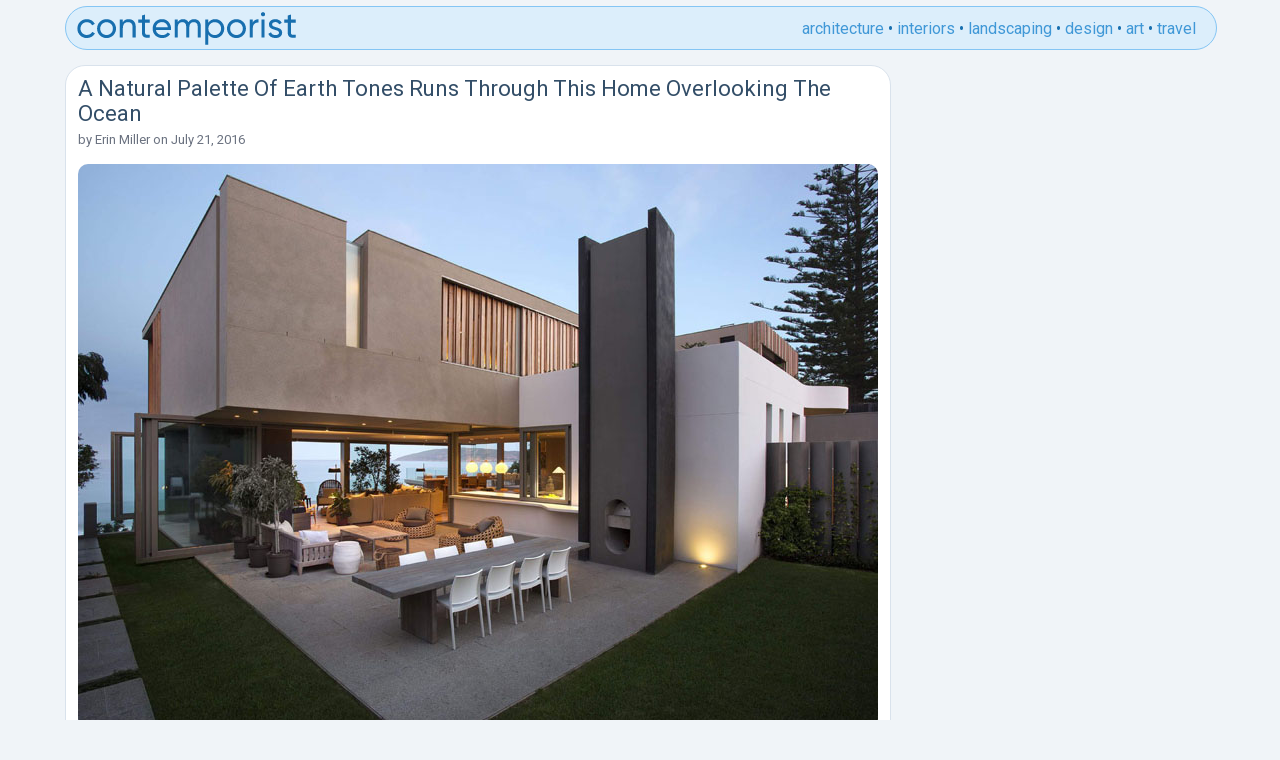

--- FILE ---
content_type: text/html; charset=UTF-8
request_url: https://www.contemporist.com/a-natural-palette-of-earth-tones-runs-through-this-home-overlooking-the-ocean/
body_size: 8907
content:
<!DOCTYPE html>
<html>
<head>
	<meta charset="UTF-8">
        
  <meta name="viewport" content="width=device-width, initial-scale=1">
<link rel="preconnect" href="https://fonts.googleapis.com">
<link rel="preconnect" href="https://fonts.gstatic.com" crossorigin>
    <link href="https://fonts.googleapis.com/css2?family=Roboto:wght@400;700&display=swap" rel="stylesheet">
    
    <!-- Global site tag (gtag.js) - Google Analytics -->
    <script async src="https://www.googletagmanager.com/gtag/js?id=UA-2817843-1"></script>
    <script>
     window.dataLayer = window.dataLayer || [];
     function gtag(){dataLayer.push(arguments);}
     gtag('js', new Date());

     gtag('config', 'UA-2817843-1');
    </script>
    



    
	<link rel="apple-touch-icon" sizes="180x180" href="/apple-touch-icon.png">
	<link rel="icon" type="image/png" sizes="32x32" href="/favicon-32x32.png">
	<link rel="icon" type="image/png" sizes="16x16" href="/favicon-16x16.png">

	<meta name='robots' content='index, follow, max-image-preview:large, max-snippet:-1, max-video-preview:-1' />
	<style>img:is([sizes="auto" i], [sizes^="auto," i]) { contain-intrinsic-size: 3000px 1500px }</style>
	
	<!-- This site is optimized with the Yoast SEO plugin v25.6 - https://yoast.com/wordpress/plugins/seo/ -->
	<title>A Natural Palette Of Earth Tones Runs Through This Home Overlooking The Ocean</title>
	<link rel="canonical" href="https://www.contemporist.com/a-natural-palette-of-earth-tones-runs-through-this-home-overlooking-the-ocean/" />
	<meta property="og:locale" content="en_US" />
	<meta property="og:type" content="article" />
	<meta property="og:title" content="A Natural Palette Of Earth Tones Runs Through This Home Overlooking The Ocean" />
	<meta property="og:description" content="Photography by Adam Letch &nbsp; Hovering over a sand dune overlooking Robberg Beach in Plettenberg Bay, South Africa, is this new home designed by SAOTA – Stefan Antoni Olmesdahl Truen Architects. &nbsp; Photography by Adam Letch The clients wanted a family home that would take advantage of the site and the views. From the street, the house seems [&hellip;]" />
	<meta property="og:url" content="https://www.contemporist.com/a-natural-palette-of-earth-tones-runs-through-this-home-overlooking-the-ocean/" />
	<meta property="og:site_name" content="CONTEMPORIST" />
	<meta property="article:published_time" content="2016-07-21T21:35:46+00:00" />
	<meta property="og:image" content="http://www.contemporist.com/wp-content/uploads/2016/07/contemporary-architecture_210716_01-800x565.jpg" />
	<meta name="author" content="Erin Miller" />
	<meta name="twitter:card" content="summary_large_image" />
	<meta name="twitter:label1" content="Written by" />
	<meta name="twitter:data1" content="Erin Miller" />
	<meta name="twitter:label2" content="Est. reading time" />
	<meta name="twitter:data2" content="2 minutes" />
	<script type="application/ld+json" class="yoast-schema-graph">{"@context":"https://schema.org","@graph":[{"@type":"WebPage","@id":"https://www.contemporist.com/a-natural-palette-of-earth-tones-runs-through-this-home-overlooking-the-ocean/","url":"https://www.contemporist.com/a-natural-palette-of-earth-tones-runs-through-this-home-overlooking-the-ocean/","name":"A Natural Palette Of Earth Tones Runs Through This Home Overlooking The Ocean","isPartOf":{"@id":"https://www.contemporist.com/#website"},"primaryImageOfPage":{"@id":"https://www.contemporist.com/a-natural-palette-of-earth-tones-runs-through-this-home-overlooking-the-ocean/#primaryimage"},"image":{"@id":"https://www.contemporist.com/a-natural-palette-of-earth-tones-runs-through-this-home-overlooking-the-ocean/#primaryimage"},"thumbnailUrl":"http://www.contemporist.com/wp-content/uploads/2016/07/contemporary-architecture_210716_01-800x565.jpg","datePublished":"2016-07-21T21:35:46+00:00","author":{"@id":"https://www.contemporist.com/#/schema/person/01533f713d3e1d65d6f65fac25e84c9c"},"breadcrumb":{"@id":"https://www.contemporist.com/a-natural-palette-of-earth-tones-runs-through-this-home-overlooking-the-ocean/#breadcrumb"},"inLanguage":"en-US","potentialAction":[{"@type":"ReadAction","target":["https://www.contemporist.com/a-natural-palette-of-earth-tones-runs-through-this-home-overlooking-the-ocean/"]}]},{"@type":"ImageObject","inLanguage":"en-US","@id":"https://www.contemporist.com/a-natural-palette-of-earth-tones-runs-through-this-home-overlooking-the-ocean/#primaryimage","url":"https://www.contemporist.com/wp-content/uploads/2016/07/contemporary-architecture_210716_01.jpg","contentUrl":"https://www.contemporist.com/wp-content/uploads/2016/07/contemporary-architecture_210716_01.jpg","width":800,"height":565},{"@type":"BreadcrumbList","@id":"https://www.contemporist.com/a-natural-palette-of-earth-tones-runs-through-this-home-overlooking-the-ocean/#breadcrumb","itemListElement":[{"@type":"ListItem","position":1,"name":"Home","item":"https://www.contemporist.com/"},{"@type":"ListItem","position":2,"name":"A Natural Palette Of Earth Tones Runs Through This Home Overlooking The Ocean"}]},{"@type":"WebSite","@id":"https://www.contemporist.com/#website","url":"https://www.contemporist.com/","name":"CONTEMPORIST","description":"Contemporist features great ideas from the world of design, architecture, interior design, furniture, lighting, and art","potentialAction":[{"@type":"SearchAction","target":{"@type":"EntryPoint","urlTemplate":"https://www.contemporist.com/?s={search_term_string}"},"query-input":{"@type":"PropertyValueSpecification","valueRequired":true,"valueName":"search_term_string"}}],"inLanguage":"en-US"},{"@type":"Person","@id":"https://www.contemporist.com/#/schema/person/01533f713d3e1d65d6f65fac25e84c9c","name":"Erin Miller","url":"https://www.contemporist.com/erin-miller/"}]}</script>
	<!-- / Yoast SEO plugin. -->


<link rel='dns-prefetch' href='//scripts.mediavine.com' />
<link rel="alternate" type="application/rss+xml" title="CONTEMPORIST &raquo; Feed" href="https://www.contemporist.com/feed/" />
<link rel="alternate" type="application/rss+xml" title="CONTEMPORIST &raquo; Comments Feed" href="https://www.contemporist.com/comments/feed/" />
<link rel='stylesheet' id='wp-block-library-css' href='https://www.contemporist.com/wp-includes/css/dist/block-library/style.min.css?ver=6.8.2' type='text/css' media='all' />
<style id='classic-theme-styles-inline-css' type='text/css'>
/*! This file is auto-generated */
.wp-block-button__link{color:#fff;background-color:#32373c;border-radius:9999px;box-shadow:none;text-decoration:none;padding:calc(.667em + 2px) calc(1.333em + 2px);font-size:1.125em}.wp-block-file__button{background:#32373c;color:#fff;text-decoration:none}
</style>
<style id='global-styles-inline-css' type='text/css'>
:root{--wp--preset--aspect-ratio--square: 1;--wp--preset--aspect-ratio--4-3: 4/3;--wp--preset--aspect-ratio--3-4: 3/4;--wp--preset--aspect-ratio--3-2: 3/2;--wp--preset--aspect-ratio--2-3: 2/3;--wp--preset--aspect-ratio--16-9: 16/9;--wp--preset--aspect-ratio--9-16: 9/16;--wp--preset--color--black: #000000;--wp--preset--color--cyan-bluish-gray: #abb8c3;--wp--preset--color--white: #ffffff;--wp--preset--color--pale-pink: #f78da7;--wp--preset--color--vivid-red: #cf2e2e;--wp--preset--color--luminous-vivid-orange: #ff6900;--wp--preset--color--luminous-vivid-amber: #fcb900;--wp--preset--color--light-green-cyan: #7bdcb5;--wp--preset--color--vivid-green-cyan: #00d084;--wp--preset--color--pale-cyan-blue: #8ed1fc;--wp--preset--color--vivid-cyan-blue: #0693e3;--wp--preset--color--vivid-purple: #9b51e0;--wp--preset--gradient--vivid-cyan-blue-to-vivid-purple: linear-gradient(135deg,rgba(6,147,227,1) 0%,rgb(155,81,224) 100%);--wp--preset--gradient--light-green-cyan-to-vivid-green-cyan: linear-gradient(135deg,rgb(122,220,180) 0%,rgb(0,208,130) 100%);--wp--preset--gradient--luminous-vivid-amber-to-luminous-vivid-orange: linear-gradient(135deg,rgba(252,185,0,1) 0%,rgba(255,105,0,1) 100%);--wp--preset--gradient--luminous-vivid-orange-to-vivid-red: linear-gradient(135deg,rgba(255,105,0,1) 0%,rgb(207,46,46) 100%);--wp--preset--gradient--very-light-gray-to-cyan-bluish-gray: linear-gradient(135deg,rgb(238,238,238) 0%,rgb(169,184,195) 100%);--wp--preset--gradient--cool-to-warm-spectrum: linear-gradient(135deg,rgb(74,234,220) 0%,rgb(151,120,209) 20%,rgb(207,42,186) 40%,rgb(238,44,130) 60%,rgb(251,105,98) 80%,rgb(254,248,76) 100%);--wp--preset--gradient--blush-light-purple: linear-gradient(135deg,rgb(255,206,236) 0%,rgb(152,150,240) 100%);--wp--preset--gradient--blush-bordeaux: linear-gradient(135deg,rgb(254,205,165) 0%,rgb(254,45,45) 50%,rgb(107,0,62) 100%);--wp--preset--gradient--luminous-dusk: linear-gradient(135deg,rgb(255,203,112) 0%,rgb(199,81,192) 50%,rgb(65,88,208) 100%);--wp--preset--gradient--pale-ocean: linear-gradient(135deg,rgb(255,245,203) 0%,rgb(182,227,212) 50%,rgb(51,167,181) 100%);--wp--preset--gradient--electric-grass: linear-gradient(135deg,rgb(202,248,128) 0%,rgb(113,206,126) 100%);--wp--preset--gradient--midnight: linear-gradient(135deg,rgb(2,3,129) 0%,rgb(40,116,252) 100%);--wp--preset--font-size--small: 13px;--wp--preset--font-size--medium: 20px;--wp--preset--font-size--large: 36px;--wp--preset--font-size--x-large: 42px;--wp--preset--spacing--20: 0.44rem;--wp--preset--spacing--30: 0.67rem;--wp--preset--spacing--40: 1rem;--wp--preset--spacing--50: 1.5rem;--wp--preset--spacing--60: 2.25rem;--wp--preset--spacing--70: 3.38rem;--wp--preset--spacing--80: 5.06rem;--wp--preset--shadow--natural: 6px 6px 9px rgba(0, 0, 0, 0.2);--wp--preset--shadow--deep: 12px 12px 50px rgba(0, 0, 0, 0.4);--wp--preset--shadow--sharp: 6px 6px 0px rgba(0, 0, 0, 0.2);--wp--preset--shadow--outlined: 6px 6px 0px -3px rgba(255, 255, 255, 1), 6px 6px rgba(0, 0, 0, 1);--wp--preset--shadow--crisp: 6px 6px 0px rgba(0, 0, 0, 1);}:where(.is-layout-flex){gap: 0.5em;}:where(.is-layout-grid){gap: 0.5em;}body .is-layout-flex{display: flex;}.is-layout-flex{flex-wrap: wrap;align-items: center;}.is-layout-flex > :is(*, div){margin: 0;}body .is-layout-grid{display: grid;}.is-layout-grid > :is(*, div){margin: 0;}:where(.wp-block-columns.is-layout-flex){gap: 2em;}:where(.wp-block-columns.is-layout-grid){gap: 2em;}:where(.wp-block-post-template.is-layout-flex){gap: 1.25em;}:where(.wp-block-post-template.is-layout-grid){gap: 1.25em;}.has-black-color{color: var(--wp--preset--color--black) !important;}.has-cyan-bluish-gray-color{color: var(--wp--preset--color--cyan-bluish-gray) !important;}.has-white-color{color: var(--wp--preset--color--white) !important;}.has-pale-pink-color{color: var(--wp--preset--color--pale-pink) !important;}.has-vivid-red-color{color: var(--wp--preset--color--vivid-red) !important;}.has-luminous-vivid-orange-color{color: var(--wp--preset--color--luminous-vivid-orange) !important;}.has-luminous-vivid-amber-color{color: var(--wp--preset--color--luminous-vivid-amber) !important;}.has-light-green-cyan-color{color: var(--wp--preset--color--light-green-cyan) !important;}.has-vivid-green-cyan-color{color: var(--wp--preset--color--vivid-green-cyan) !important;}.has-pale-cyan-blue-color{color: var(--wp--preset--color--pale-cyan-blue) !important;}.has-vivid-cyan-blue-color{color: var(--wp--preset--color--vivid-cyan-blue) !important;}.has-vivid-purple-color{color: var(--wp--preset--color--vivid-purple) !important;}.has-black-background-color{background-color: var(--wp--preset--color--black) !important;}.has-cyan-bluish-gray-background-color{background-color: var(--wp--preset--color--cyan-bluish-gray) !important;}.has-white-background-color{background-color: var(--wp--preset--color--white) !important;}.has-pale-pink-background-color{background-color: var(--wp--preset--color--pale-pink) !important;}.has-vivid-red-background-color{background-color: var(--wp--preset--color--vivid-red) !important;}.has-luminous-vivid-orange-background-color{background-color: var(--wp--preset--color--luminous-vivid-orange) !important;}.has-luminous-vivid-amber-background-color{background-color: var(--wp--preset--color--luminous-vivid-amber) !important;}.has-light-green-cyan-background-color{background-color: var(--wp--preset--color--light-green-cyan) !important;}.has-vivid-green-cyan-background-color{background-color: var(--wp--preset--color--vivid-green-cyan) !important;}.has-pale-cyan-blue-background-color{background-color: var(--wp--preset--color--pale-cyan-blue) !important;}.has-vivid-cyan-blue-background-color{background-color: var(--wp--preset--color--vivid-cyan-blue) !important;}.has-vivid-purple-background-color{background-color: var(--wp--preset--color--vivid-purple) !important;}.has-black-border-color{border-color: var(--wp--preset--color--black) !important;}.has-cyan-bluish-gray-border-color{border-color: var(--wp--preset--color--cyan-bluish-gray) !important;}.has-white-border-color{border-color: var(--wp--preset--color--white) !important;}.has-pale-pink-border-color{border-color: var(--wp--preset--color--pale-pink) !important;}.has-vivid-red-border-color{border-color: var(--wp--preset--color--vivid-red) !important;}.has-luminous-vivid-orange-border-color{border-color: var(--wp--preset--color--luminous-vivid-orange) !important;}.has-luminous-vivid-amber-border-color{border-color: var(--wp--preset--color--luminous-vivid-amber) !important;}.has-light-green-cyan-border-color{border-color: var(--wp--preset--color--light-green-cyan) !important;}.has-vivid-green-cyan-border-color{border-color: var(--wp--preset--color--vivid-green-cyan) !important;}.has-pale-cyan-blue-border-color{border-color: var(--wp--preset--color--pale-cyan-blue) !important;}.has-vivid-cyan-blue-border-color{border-color: var(--wp--preset--color--vivid-cyan-blue) !important;}.has-vivid-purple-border-color{border-color: var(--wp--preset--color--vivid-purple) !important;}.has-vivid-cyan-blue-to-vivid-purple-gradient-background{background: var(--wp--preset--gradient--vivid-cyan-blue-to-vivid-purple) !important;}.has-light-green-cyan-to-vivid-green-cyan-gradient-background{background: var(--wp--preset--gradient--light-green-cyan-to-vivid-green-cyan) !important;}.has-luminous-vivid-amber-to-luminous-vivid-orange-gradient-background{background: var(--wp--preset--gradient--luminous-vivid-amber-to-luminous-vivid-orange) !important;}.has-luminous-vivid-orange-to-vivid-red-gradient-background{background: var(--wp--preset--gradient--luminous-vivid-orange-to-vivid-red) !important;}.has-very-light-gray-to-cyan-bluish-gray-gradient-background{background: var(--wp--preset--gradient--very-light-gray-to-cyan-bluish-gray) !important;}.has-cool-to-warm-spectrum-gradient-background{background: var(--wp--preset--gradient--cool-to-warm-spectrum) !important;}.has-blush-light-purple-gradient-background{background: var(--wp--preset--gradient--blush-light-purple) !important;}.has-blush-bordeaux-gradient-background{background: var(--wp--preset--gradient--blush-bordeaux) !important;}.has-luminous-dusk-gradient-background{background: var(--wp--preset--gradient--luminous-dusk) !important;}.has-pale-ocean-gradient-background{background: var(--wp--preset--gradient--pale-ocean) !important;}.has-electric-grass-gradient-background{background: var(--wp--preset--gradient--electric-grass) !important;}.has-midnight-gradient-background{background: var(--wp--preset--gradient--midnight) !important;}.has-small-font-size{font-size: var(--wp--preset--font-size--small) !important;}.has-medium-font-size{font-size: var(--wp--preset--font-size--medium) !important;}.has-large-font-size{font-size: var(--wp--preset--font-size--large) !important;}.has-x-large-font-size{font-size: var(--wp--preset--font-size--x-large) !important;}
:where(.wp-block-post-template.is-layout-flex){gap: 1.25em;}:where(.wp-block-post-template.is-layout-grid){gap: 1.25em;}
:where(.wp-block-columns.is-layout-flex){gap: 2em;}:where(.wp-block-columns.is-layout-grid){gap: 2em;}
:root :where(.wp-block-pullquote){font-size: 1.5em;line-height: 1.6;}
</style>
<link rel='stylesheet' id='mailerlite_forms.css-css' href='https://www.contemporist.com/wp-content/plugins/official-mailerlite-sign-up-forms/assets/css/mailerlite_forms.css?ver=1.7.5' type='text/css' media='all' />
<link rel='stylesheet' id='clean_theme-style-css' href='https://www.contemporist.com/wp-content/themes/clean_theme_v2/style.css?ver=6.8.2' type='text/css' media='all' />
<script type="text/javascript" async="async" fetchpriority="high" data-noptimize="1" data-cfasync="false" src="https://scripts.mediavine.com/tags/the-contemporist.js?ver=6.8.2" id="mv-script-wrapper-js"></script>
<link rel="https://api.w.org/" href="https://www.contemporist.com/wp-json/" /><link rel="alternate" title="JSON" type="application/json" href="https://www.contemporist.com/wp-json/wp/v2/posts/148062" /><link rel="EditURI" type="application/rsd+xml" title="RSD" href="https://www.contemporist.com/xmlrpc.php?rsd" />
<meta name="generator" content="WordPress 6.8.2" />
<link rel='shortlink' href='https://www.contemporist.com/?p=148062' />
<link rel="alternate" title="oEmbed (JSON)" type="application/json+oembed" href="https://www.contemporist.com/wp-json/oembed/1.0/embed?url=https%3A%2F%2Fwww.contemporist.com%2Fa-natural-palette-of-earth-tones-runs-through-this-home-overlooking-the-ocean%2F" />
<link rel="alternate" title="oEmbed (XML)" type="text/xml+oembed" href="https://www.contemporist.com/wp-json/oembed/1.0/embed?url=https%3A%2F%2Fwww.contemporist.com%2Fa-natural-palette-of-earth-tones-runs-through-this-home-overlooking-the-ocean%2F&#038;format=xml" />
            <!-- MailerLite Universal -->
            <script>
                (function (m, a, i, l, e, r) {
                    m['MailerLiteObject'] = e;

                    function f() {
                        var c = {a: arguments, q: []};
                        var r = this.push(c);
                        return "number" != typeof r ? r : f.bind(c.q);
                    }

                    f.q = f.q || [];
                    m[e] = m[e] || f.bind(f.q);
                    m[e].q = m[e].q || f.q;
                    r = a.createElement(i);
                    var _ = a.getElementsByTagName(i)[0];
                    r.async = 1;
                    r.src = l + '?' + (~~(new Date().getTime() / 10000000));
                    _.parentNode.insertBefore(r, _);
                })(window, document, 'script', 'https://static.mailerlite.com/js/universal.js', 'ml');

                var ml_account = ml('accounts', '3862154', 'z5f6j3s1g4', 'load');
            </script>
            <!-- End MailerLite Universal -->
        <script type="application/ld+json">{"@context":"https://schema.org","@type":"Article","@id":"https://www.contemporist.com/a-natural-palette-of-earth-tones-runs-through-this-home-overlooking-the-ocean/#article","mainEntityOfPage":{"@type":"WebPage","@id":"https://www.contemporist.com/a-natural-palette-of-earth-tones-runs-through-this-home-overlooking-the-ocean/"},"headline":"A Natural Palette Of Earth Tones Runs Through This Home Overlooking The Ocean","datePublished":"2016-07-21T14:35:46-07:00","dateModified":"2016-07-21T14:35:46-07:00","author":{"@type":"Person","name":"Erin Miller","url":"https://www.contemporist.com/erin-miller/"},"publisher":{"@type":"Organization","name":"CONTEMPORIST"},"description":"Photography by Adam Letch &nbsp; Hovering over a sand dune overlooking Robberg Beach in Plettenberg Bay, South Africa, is this new home designed by SAOTA – Stefan Antoni Olmesdahl Truen Architects. &nbsp; Photography by Adam Letch The clients wanted a family home that would take advantage of the site and the views. From the street, the house seems [&hellip;]","image":["http://www.contemporist.com/wp-content/uploads/2016/07/contemporary-architecture_210716_01-800x565.jpg"]}</script>
</head>

<body class="wp-singular post-template-default single single-post postid-148062 single-format-standard wp-theme-clean_theme_v2">
    
<div class="container">

<div class="header">
<div class="header-logo">
<a href="https://www.contemporist.com">
<svg width="222" height="33" xmlns="http://www.w3.org/2000/svg"><path d="M189.144 2.24a2.09 2.09 0 01-2.088 2.088c-1.188 0-2.124-.936-2.124-2.088 0-1.152.936-2.124 2.124-2.124 1.152 0 2.088.972 2.088 2.124zM73.836 7.604v3.023h-4.788v9.757c0 2.633 1.467 2.565 4.434 2.428l.354-.017v2.808c-5.4.72-7.92-.72-7.92-5.22v-9.755h-3.564V7.603h3.564V3.5l3.132-.936v5.04h4.788zm145.836 0v3.023h-4.788v9.757c0 2.633 1.467 2.565 4.434 2.428l.354-.017v2.808c-5.4.72-7.92-.72-7.92-5.22v-9.755h-3.564V7.603h3.564V3.5l3.132-.936v5.04h4.788zM18.936 21.392c-1.512 2.808-4.572 4.68-8.1 4.68-5.436 0-9.468-4.14-9.468-9.468 0-5.329 4.032-9.468 9.468-9.468 3.564 0 6.588 1.872 7.956 4.715l-2.628 1.512c-.9-1.907-2.916-3.168-5.328-3.168-3.6 0-6.336 2.772-6.336 6.409 0 3.6 2.736 6.372 6.336 6.372 2.448 0 4.428-1.26 5.436-3.133l2.664 1.549zm21.096-4.788c0 5.328-4.248 9.468-9.504 9.468-5.256 0-9.468-4.14-9.468-9.468 0-5.329 4.212-9.468 9.468-9.468s9.504 4.14 9.504 9.468zm12.672-9.468c-2.52 0-4.5.936-5.832 3.06V7.603H43.74v18h3.132v-9.54c0-4.248 2.34-5.94 5.22-5.94 2.772 0 4.464 1.655 4.464 4.607v10.873h3.132V14.552c0-4.608-2.772-7.416-6.984-7.416zm27.144 10.908h15.084q.108-.703.108-1.404c0-5.04-3.528-9.504-8.964-9.504-5.616 0-9.432 4.14-9.432 9.468 0 5.4 3.852 9.468 9.648 9.468 3.6 0 6.336-1.62 7.92-4.069l-2.664-1.512c-.9 1.477-2.7 2.628-5.184 2.628-3.348 0-5.904-1.835-6.516-5.075zm32.58-7.849c1.26-2.051 3.312-3.06 5.652-3.06 3.996 0 6.768 2.773 6.768 7.273v11.196h-3.132V14.516c0-2.845-1.584-4.393-3.96-4.393-2.52 0-4.428 1.585-4.428 5.473v10.008h-3.132V14.516c0-2.845-1.476-4.393-3.816-4.393-2.412 0-4.608 1.585-4.608 5.473v10.008H98.64v-18h3.132v2.411c1.296-2.015 3.168-2.88 5.364-2.88 2.448 0 4.248 1.117 5.292 3.06zm26.712-3.06c-3.06 0-5.364 1.369-6.804 3.565V7.604h-3.132v25.2h3.132V22.506c1.44 2.196 3.744 3.564 6.804 3.564 5.004 0 9.108-4.14 9.108-9.468s-4.104-9.467-9.108-9.467zm30.816 9.469c0 5.328-4.248 9.468-9.504 9.468-5.256 0-9.468-4.14-9.468-9.468 0-5.329 4.212-9.468 9.468-9.468s9.504 4.14 9.504 9.468zm26.136-4.14c0-1.62 1.584-2.412 3.204-2.412 1.584 0 3.168.684 3.852 2.303l2.628-1.476c-1.152-2.34-3.528-3.743-6.48-3.743-3.636 0-6.372 2.196-6.372 5.363 0 6.516 10.08 4.32 10.08 8.173 0 1.764-1.656 2.447-3.564 2.447-2.232 0-3.888-1.08-4.464-2.808l-2.7 1.549c1.044 2.483 3.564 4.212 7.164 4.212 3.852 0 6.732-2.052 6.732-5.4 0-6.625-10.08-4.357-10.08-8.209zm-19.296-1.837V7.604h-3.132v18h3.132v-9.54c0-4.248 2.916-5.617 5.616-5.508V7.28c-2.268 0-4.464.828-5.616 3.347zm11.808 14.976h-3.132v-18h3.132v18zM86.076 10.088c2.7 0 5.256 1.656 5.796 5.22H79.848c.504-3.132 2.844-5.22 6.228-5.22zm52.668 12.96c-3.636 0-6.408-2.771-6.408-6.444 0-3.672 2.772-6.444 6.408-6.444 3.6 0 6.372 2.772 6.372 6.444s-2.772 6.444-6.372 6.444zM24.192 16.604c0 3.636 2.772 6.409 6.336 6.409 3.6 0 6.372-2.773 6.372-6.409 0-3.636-2.772-6.408-6.372-6.408-3.564 0-6.336 2.772-6.336 6.409zm129.924 0c0 3.636 2.772 6.409 6.336 6.409 3.6 0 6.372-2.773 6.372-6.409 0-3.636-2.772-6.408-6.372-6.408-3.564 0-6.336 2.772-6.336 6.409z" fill="#186FAF"/></svg>
</a>
</div><!-- .header-logo -->

<ul class="header-category-links">
<li><a href="https://www.contemporist.com/category/architecture/">architecture</a></li>
<li>•</li>
<li><a href="https://www.contemporist.com/category/interiors/">interiors</a></li>
<li>•</li>
<li><a href="https://www.contemporist.com/category/landscaping/">landscaping</a></li>
<li>•</li>
<li><a href="https://www.contemporist.com/category/design/">design</a></li>
<li>•</li>
<li><a href="https://www.contemporist.com/category/art/">art</a></li>
<li>•</li>
<li><a href="https://www.contemporist.com/category/travel/">travel</a></li>
</ul><!-- .header-category-links -->
    
    
<input class="menu-btn" type="checkbox" id="menu-btn" />
<label class="menu-icon" for="menu-btn"><span class="nav-icon"></span></label>
 <ul class="menu">
 <li><a href="https://www.contemporist.com/category/architecture/">architecture</a></li>
 <li><a href="https://www.contemporist.com/category/interiors/">interiors</a></li>
 <li><a href="https://www.contemporist.com/category/landscaping/">landscaping</a></li>
 <li><a href="https://www.contemporist.com/category/design/">design</a></li>
 <li><a href="https://www.contemporist.com/category/art/">art</a></li>
 <li><a href="https://www.contemporist.com/category/travel/">travel</a></li>
</ul>
    

</div><!-- .header -->

<div class="main-content">


<article id="post-148062" class="post-148062 post type-post status-publish format-standard hentry category-architecture tag-architecture tag-home tag-house tag-interior-design tag-interiors-2 tag-outdoor-space tag-south-africa tag-stairs mv-content-wrapper">
		<h1 class="title">A Natural Palette Of Earth Tones Runs Through This Home Overlooking The Ocean</h1>

                
            <div class="entry-meta">
        <span class="byline">
by <a href="https://www.contemporist.com/erin-miller/">Erin Miller</a></span>
        <span class="meta-sep"> on </span>
        <span class="posted-on">July 21, 2016</span>
    </div>



	<div class="entry-content">
		<p style="text-align: center;"><a href="https://www.contemporist.com/2016/07/21/a-natural-palette-of-earth-tones-runs-through-this-home-overlooking-the-ocean/"><img fetchpriority="high" decoding="async" class="alignnone wp-image-148063 size-large" src="https://www.contemporist.com/wp-content/uploads/2016/07/contemporary-architecture_210716_01-800x565.jpg" alt="This family home in South Africa has an outdoor dining and living area, as well as a built-in wood burning oven." width="800" height="565" srcset="https://www.contemporist.com/wp-content/uploads/2016/07/contemporary-architecture_210716_01.jpg 800w, https://www.contemporist.com/wp-content/uploads/2016/07/contemporary-architecture_210716_01-768x542.jpg 768w" sizes="(max-width: 800px) 100vw, 800px" /></a></p>
<p style="text-align: center;"><span id="more-148062"></span></p>
<h6 style="text-align: left;">Photography by <a href="http://www.adamletch.com/" target="_blank">Adam Letch</a></h6>
<p>&nbsp;</p>
<p style="text-align: left;">Hovering over a sand dune overlooking Robberg Beach in Plettenberg Bay, South Africa, is this new home designed by <a href="http://www.saota.com" target="_blank">SAOTA – Stefan Antoni Olmesdahl Truen Architects</a>.</p>
<p>&nbsp;</p>
<p style="text-align: center;"><img decoding="async" class="alignnone wp-image-148078 size-large" src="https://www.contemporist.com/wp-content/uploads/2016/07/contemporary-architecture_210716_01a-800x566.jpg" alt="This family home in South Africa takes advantage of the sloping site and water views." width="800" height="566" srcset="https://www.contemporist.com/wp-content/uploads/2016/07/contemporary-architecture_210716_01a.jpg 800w, https://www.contemporist.com/wp-content/uploads/2016/07/contemporary-architecture_210716_01a-768x543.jpg 768w" sizes="(max-width: 800px) 100vw, 800px" /></p>
<h6 style="text-align: left;">Photography by <a href="http://www.adamletch.com/" target="_blank">Adam Letch</a></h6>
<hr />
<p style="text-align: left;">The clients wanted a family home that would take advantage of the site and the views. From the street, the house seems unassuming with touches of wood, white, and gray mixed in with the surrounding greenery.</p>
<hr />
<p style="text-align: center;"><img decoding="async" class="alignnone wp-image-148064 size-large" src="https://www.contemporist.com/wp-content/uploads/2016/07/contemporary-architecture_210716_02-800x1140.jpg" alt="From the street this house seems unassuming, with touches of wood, white and gray mixed in with the surrounding greenery, making for some nice curb appeal." width="800" height="1140" srcset="https://www.contemporist.com/wp-content/uploads/2016/07/contemporary-architecture_210716_02.jpg 800w, https://www.contemporist.com/wp-content/uploads/2016/07/contemporary-architecture_210716_02-768x1094.jpg 768w" sizes="(max-width: 800px) 100vw, 800px" /></p>
<h6 style="text-align: left;">Photography by <a href="http://www.adamletch.com/" target="_blank">Adam Letch</a></h6>
<hr />
<p style="text-align: left;">The other side of the house opens up to fully take advantage of the available outdoor space, with a swimming pool and covered outdoor lounge.</p>
<hr />
<p style="text-align: center;"><img loading="lazy" decoding="async" class="alignnone wp-image-148065 size-large" src="https://www.contemporist.com/wp-content/uploads/2016/07/contemporary-architecture_210716_04-800x1142.jpg" alt="This house in South Africa house opens up to fully take advantage of the available outdoor space, with a swimming pool and covered outdoor lounge." width="800" height="1142" srcset="https://www.contemporist.com/wp-content/uploads/2016/07/contemporary-architecture_210716_04.jpg 800w, https://www.contemporist.com/wp-content/uploads/2016/07/contemporary-architecture_210716_04-768x1096.jpg 768w" sizes="auto, (max-width: 800px) 100vw, 800px" /></p>
<h6 style="text-align: left;">Photography by <a href="http://www.adamletch.com/" target="_blank">Adam Letch</a></h6>
<hr />
<p style="text-align: left;">There&#8217;s also other outdoor sitting areas located on the same level as the living area. At night you can really see how the house is lit up like a lantern.</p>
<hr />
<p style="text-align: center;"><img loading="lazy" decoding="async" class="alignnone wp-image-148066 size-large" src="https://www.contemporist.com/wp-content/uploads/2016/07/contemporary-architecture_210716_05-800x1141.jpg" alt="This house in South Africa house opens up to fully take advantage of the available outdoor space, with a swimming pool and covered outdoor lounge." width="800" height="1141" srcset="https://www.contemporist.com/wp-content/uploads/2016/07/contemporary-architecture_210716_05.jpg 800w, https://www.contemporist.com/wp-content/uploads/2016/07/contemporary-architecture_210716_05-768x1095.jpg 768w" sizes="auto, (max-width: 800px) 100vw, 800px" /></p>
<h6 style="text-align: left;">Photography by <a href="http://www.adamletch.com/" target="_blank">Adam Letch</a></h6>
<hr />
<p style="text-align: left;">Heading inside, there&#8217;s a stone wall that carries from the outside through to the entryway. All of the interiors of the home have been designed by <a href="http://www.cecileandboyds.com/" target="_blank">Cécile &amp; Boyd</a>.</p>
<hr />
<p style="text-align: center;"><img loading="lazy" decoding="async" class="alignnone wp-image-148067 size-large" src="https://www.contemporist.com/wp-content/uploads/2016/07/contemporary-architecture_210716_06-800x1139.jpg" alt="This home has a stone wall that carries from the outside through to the entryway, and a large mirror helps to reflect light." width="800" height="1139" srcset="https://www.contemporist.com/wp-content/uploads/2016/07/contemporary-architecture_210716_06.jpg 800w, https://www.contemporist.com/wp-content/uploads/2016/07/contemporary-architecture_210716_06-768x1093.jpg 768w" sizes="auto, (max-width: 800px) 100vw, 800px" /></p>
<h6 style="text-align: left;">Photography by <a href="http://www.adamletch.com/" target="_blank">Adam Letch</a></h6>
<hr />
<p style="text-align: left;">The main living area has a curved fireplace, with plenty of seating and large natural wood coffee tables. The living room also opens up onto the balcony overlooking the pool below.</p>
<hr />
<p style="text-align: center;"><img loading="lazy" decoding="async" class="alignnone wp-image-148068 size-large" src="https://www.contemporist.com/wp-content/uploads/2016/07/contemporary-architecture_210716_07-800x1141.jpg" alt="This living area has a curved fireplace, with plenty of seating and large natural wood coffee tables. The living room also opens up onto the balcony overlooking the pool below." width="800" height="1141" srcset="https://www.contemporist.com/wp-content/uploads/2016/07/contemporary-architecture_210716_07.jpg 800w, https://www.contemporist.com/wp-content/uploads/2016/07/contemporary-architecture_210716_07-768x1095.jpg 768w" sizes="auto, (max-width: 800px) 100vw, 800px" /></p>
<h6 style="text-align: left;">Photography by <a href="http://www.adamletch.com/" target="_blank">Adam Letch</a></h6>
<hr />
<p style="text-align: left;">In the kitchen, the color palette is kept simple, with white cabinets and touches of wood in a wall of cabinets and the counter stools. A minimal look in the kitchen has been achieved by having cabinetry without hardware.</p>
<hr />
<p style="text-align: center;"><img loading="lazy" decoding="async" class="alignnone wp-image-148069 size-large" src="https://www.contemporist.com/wp-content/uploads/2016/07/contemporary-architecture_210716_08-800x1144.jpg" alt="In this kitchen, the color palette is super simple, just white cabinets with touches of wood in a wall of cabinets and the counter stools. A minimal look in the kitchen has been achieved by having cabinetry without hardware." width="800" height="1144" srcset="https://www.contemporist.com/wp-content/uploads/2016/07/contemporary-architecture_210716_08.jpg 800w, https://www.contemporist.com/wp-content/uploads/2016/07/contemporary-architecture_210716_08-768x1098.jpg 768w" sizes="auto, (max-width: 800px) 100vw, 800px" /></p>
<h6 style="text-align: left;">Photography by <a href="http://www.adamletch.com/" target="_blank">Adam Letch</a></h6>
<hr />
<p style="text-align: left;">There&#8217;s also a dining room and a secondary living room on this floor.</p>
<hr />
<p style="text-align: center;"><img loading="lazy" decoding="async" class="alignnone wp-image-148071 size-large" src="https://www.contemporist.com/wp-content/uploads/2016/07/contemporary-architecture_210716_09-800x1140.jpg" alt="This living room has a stone feature wall and a bookshelf that separates the room from the stairs." width="800" height="1140" srcset="https://www.contemporist.com/wp-content/uploads/2016/07/contemporary-architecture_210716_09.jpg 800w, https://www.contemporist.com/wp-content/uploads/2016/07/contemporary-architecture_210716_09-768x1094.jpg 768w" sizes="auto, (max-width: 800px) 100vw, 800px" /></p>
<p style="text-align: left;">Photography by <a href="http://www.adamletch.com/" target="_blank">Adam Letch</a></p>
<hr />
<p style="text-align: left;">A bookshelf separates one living area from the wood stairs, and a wire cable detail acts as a safety rail.</p>
<hr />
<p style="text-align: center;"><img loading="lazy" decoding="async" class="alignnone wp-image-148072 size-large" src="https://www.contemporist.com/wp-content/uploads/2016/07/contemporary-architecture_210716_10-800x1718.jpg" alt="A bookshelf separates one living area from the wooden stairs, and an artistic wire cable detail acts as a safety rail." width="800" height="1718" srcset="https://www.contemporist.com/wp-content/uploads/2016/07/contemporary-architecture_210716_10.jpg 800w, https://www.contemporist.com/wp-content/uploads/2016/07/contemporary-architecture_210716_10-768x1649.jpg 768w" sizes="auto, (max-width: 800px) 100vw, 800px" /></p>
<h6 style="text-align: left;">Photography by <a href="http://www.adamletch.com/" target="_blank">Adam Letch</a></h6>
<hr />
<p style="text-align: left;">The wire cable travels all the way from the lower floor right up to the ceiling.</p>
<hr />
<p style="text-align: center;"><img loading="lazy" decoding="async" class="alignnone wp-image-148070 size-large" src="https://www.contemporist.com/wp-content/uploads/2016/07/contemporary-architecture_210716_08a-800x1706.jpg" alt="This artistic wire cable travels all the way from the stairs on the lower floor right up to the ceiling." width="800" height="1706" srcset="https://www.contemporist.com/wp-content/uploads/2016/07/contemporary-architecture_210716_08a.jpg 800w, https://www.contemporist.com/wp-content/uploads/2016/07/contemporary-architecture_210716_08a-768x1638.jpg 768w" sizes="auto, (max-width: 800px) 100vw, 800px" /></p>
<h6 style="text-align: left;">Photography by <a href="http://www.adamletch.com/" target="_blank">Adam Letch</a></h6>
<hr />
<p style="text-align: left;">Upstairs the simple natural palette used throughout the home continues in the hallway.</p>
<hr />
<p style="text-align: center;"><img loading="lazy" decoding="async" class="alignnone wp-image-148073 size-large" src="https://www.contemporist.com/wp-content/uploads/2016/07/contemporary-architecture_210716_11-800x1713.jpg" alt="A simple natural color palette of woods, white and gray, has been used throughout this South African family home." width="800" height="1713" srcset="https://www.contemporist.com/wp-content/uploads/2016/07/contemporary-architecture_210716_11.jpg 800w, https://www.contemporist.com/wp-content/uploads/2016/07/contemporary-architecture_210716_11-768x1644.jpg 768w" sizes="auto, (max-width: 800px) 100vw, 800px" /></p>
<h6 style="text-align: left;">Photography by <a href="http://www.adamletch.com/" target="_blank">Adam Letch</a></h6>
<hr />
<p style="text-align: left;">In this bedroom, there&#8217;s a custom-designed wood partition separating the bedroom from the ensuite bathroom.</p>
<hr />
<p style="text-align: center;"><img loading="lazy" decoding="async" class="alignnone wp-image-148074 size-large" src="https://www.contemporist.com/wp-content/uploads/2016/07/contemporary-architecture_210716_12-800x375.jpg" alt="In this bedroom, there is a custom-designed wooden partition separating the bedroom from the ensuite bathroom." width="800" height="375" srcset="https://www.contemporist.com/wp-content/uploads/2016/07/contemporary-architecture_210716_12.jpg 800w, https://www.contemporist.com/wp-content/uploads/2016/07/contemporary-architecture_210716_12-768x360.jpg 768w" sizes="auto, (max-width: 800px) 100vw, 800px" /></p>
<h6 style="text-align: left;">Photography by <a href="http://www.adamletch.com/" target="_blank">Adam Letch</a></h6>
<hr />
<p style="text-align: left;">Each of the bedrooms have amazing, uninterrupted water views, with glass doors that slide open.</p>
<hr />
<p style="text-align: center;"><img loading="lazy" decoding="async" class="alignnone wp-image-148075 size-large" src="https://www.contemporist.com/wp-content/uploads/2016/07/contemporary-architecture_210716_13-800x566.jpg" alt="This bedroom has amazing, uninterrupted water views, with glass doors that slide open." width="800" height="566" srcset="https://www.contemporist.com/wp-content/uploads/2016/07/contemporary-architecture_210716_13.jpg 800w, https://www.contemporist.com/wp-content/uploads/2016/07/contemporary-architecture_210716_13-768x543.jpg 768w" sizes="auto, (max-width: 800px) 100vw, 800px" /></p>
<h6 style="text-align: left;">Photography by <a href="http://www.adamletch.com/" target="_blank">Adam Letch</a></h6>
<hr />
<p style="text-align: left;">These next two bedrooms have beds positioned in the middle of the room, with each having desks located right behind the headboard of the bed.</p>
<hr />
<p style="text-align: center;"><img loading="lazy" decoding="async" class="alignnone wp-image-148076 size-large" src="https://www.contemporist.com/wp-content/uploads/2016/07/contemporary-architecture_210716_14-800x1142.jpg" alt="BEDROOM LAYOUT IDEA --- These two bedrooms have the bed positioned in the middle of the room, with each having desks located right behind the headboard of the bed, and facing the window. " width="800" height="1142" srcset="https://www.contemporist.com/wp-content/uploads/2016/07/contemporary-architecture_210716_14.jpg 800w, https://www.contemporist.com/wp-content/uploads/2016/07/contemporary-architecture_210716_14-768x1096.jpg 768w" sizes="auto, (max-width: 800px) 100vw, 800px" /></p>
<h6 style="text-align: left;">Photography by <a href="http://www.adamletch.com/" target="_blank">Adam Letch</a></h6>
<h6 style="text-align: left;">Architects: <a href="http://www.saota.com" target="_blank">SAOTA</a> | Project Architects: Phillippe Fouché and Mias Claassens | Interiors: <a href="http://www.cecileandboyds.com/" target="_blank">Cécile &amp; Boyd</a></h6>
	</div><!-- .entry-content -->
</article><!-- #post-148062 -->

<form class="newsletter-form-on-post-page" action="https://static.mailerlite.com/webforms/submit/z1n3g8" data-code="z1n3g8" method="post" target="_self"><label>email newsletter signup:</label><input class="newsletter-form-field" placeholder="enter your email" type="email" data-inputmask="" name="fields[email]" autocomplete="email"/><input type="hidden" name="ml-submit" value="1"><input class="newsletter-button" type="submit" value="subscribe" /><input type="hidden" name="anticsrf" value="true"></form>

    
</div><!-- .main-content -->



<div class="sidebar">
    
</div><!-- .sidebar -->


<div class="footer">

<ul class="footer-links">
<li><a href="https://www.contemporist.com/submit-your-work/">submit a project</a></li>
<li class="footer-dots">•</li>
<li><a href="https://www.contemporist.com/newsletter-signup/">newsletter signup</a></li>
<li class="footer-dots">•</li>
<li><a href="https://www.contemporist.com/search/">search</a></li>
<li class="footer-dots">•</li>
<li><a href="https://www.contemporist.com/about/">about</a></li>
<li class="footer-dots">•</li>
<li><a href="https://www.contemporist.com/advertise/">advertise</a></li>
<li class="footer-dots">•</li>
<li><a href="https://www.contemporist.com/privacy/">privacy policy</a></li>
<li class="footer-dots">•</li>
<li><a href="https://www.pinterest.com/contemporist/">pinterest</a></li>
<li class="footer-dots">•</li>
<li><a href="https://www.facebook.com/contemporist">facebook</a></li>
<li class="footer-dots">•</li>
<li><a href="https://twitter.com/CONTEMPORIST">twitter</a></li>
<li class="footer-dots">•</li>
<li><a href="https://contemporist.tumblr.com">tumblr</a></li>
<li class="footer-dots">•</li>
<li><a href="https://feeds.feedburner.com/contemporist">rss</a></li>
</ul>

</div><!-- .footer -->


<script type="speculationrules">
{"prefetch":[{"source":"document","where":{"and":[{"href_matches":"\/*"},{"not":{"href_matches":["\/wp-*.php","\/wp-admin\/*","\/wp-content\/uploads\/*","\/wp-content\/*","\/wp-content\/plugins\/*","\/wp-content\/themes\/clean_theme_v2\/*","\/*\\?(.+)"]}},{"not":{"selector_matches":"a[rel~=\"nofollow\"]"}},{"not":{"selector_matches":".no-prefetch, .no-prefetch a"}}]},"eagerness":"conservative"}]}
</script>
</div><!-- .container -->
<script defer src="https://static.cloudflareinsights.com/beacon.min.js/vcd15cbe7772f49c399c6a5babf22c1241717689176015" integrity="sha512-ZpsOmlRQV6y907TI0dKBHq9Md29nnaEIPlkf84rnaERnq6zvWvPUqr2ft8M1aS28oN72PdrCzSjY4U6VaAw1EQ==" data-cf-beacon='{"version":"2024.11.0","token":"07391cbfc6f144d08e4d243515e83cbb","r":1,"server_timing":{"name":{"cfCacheStatus":true,"cfEdge":true,"cfExtPri":true,"cfL4":true,"cfOrigin":true,"cfSpeedBrain":true},"location_startswith":null}}' crossorigin="anonymous"></script>
</body>
</html>
